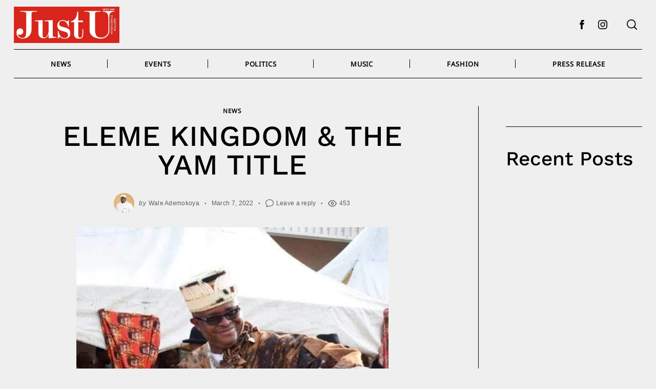

--- FILE ---
content_type: text/css
request_url: https://justumagazine.com/wp-content/themes/neomag-child/style.css?ver=6.9
body_size: -12
content:
/*
Theme Name: NeoMag Child Theme
Theme URI: http://themesindep.com/neomag/
Author: ThemesIndep
Author URI: http://themesindep.com/
Description: Magazine theme for small personal blogs or large scale online magazines and newspapers
Template: neomag
*/


/* Your CSS code goes here
-------------------------------------- */